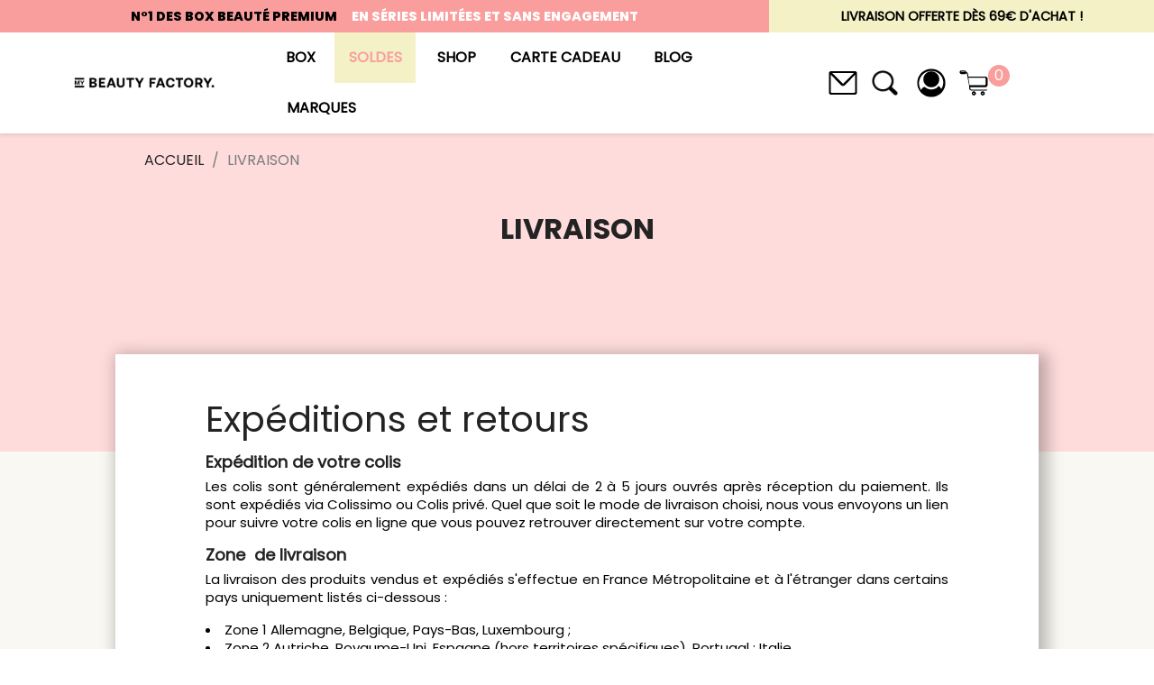

--- FILE ---
content_type: text/html; charset=utf-8
request_url: https://mybeautyfactory.fr/content/1-livraison
body_size: 15214
content:
<!doctype html>
<html lang="fr-FR">

  <head>
    
      
  <meta charset="utf-8">


  <meta http-equiv="x-ua-compatible" content="ie=edge">



  <title>Nos conditions de livraison - My Beauty Factory</title>
  
    
  
  <meta name="description" content="Nos conditions de livraison">
  <meta name="keywords" content="conditions, livraison, délais, expédition, colis">
      
      
  
  
    <script type="application/ld+json">
  {
    "@context": "https://schema.org",
    "@type": "Organization",
    "name" : "My Beauty Factory",
    "url" : "https://mybeautyfactory.fr/",
          "logo": {
        "@type": "ImageObject",
        "url":"https://mybeautyfactory.fr/img/logo-1693301671.jpg"
      }
      }
</script>

<script type="application/ld+json">
  {
    "@context": "https://schema.org",
    "@type": "WebPage",
    "isPartOf": {
      "@type": "WebSite",
      "url":  "https://mybeautyfactory.fr/",
      "name": "My Beauty Factory"
    },
    "name": "Nos conditions de livraison - My Beauty Factory",
    "url":  "https://mybeautyfactory.fr/content/1-livraison"
  }
</script>


  <script type="application/ld+json">
    {
      "@context": "https://schema.org",
      "@type": "BreadcrumbList",
      "itemListElement": [
                  {
            "@type": "ListItem",
            "position": 1,
            "name": "ACCUEIL",
            "item": "https://mybeautyfactory.fr/"
          },                  {
            "@type": "ListItem",
            "position": 2,
            "name": "Livraison",
            "item": "https://mybeautyfactory.fr/content/1-livraison"
          }              ]
    }
  </script>
  
  
  
  
  
    
  

  
    <meta property="og:title" content="Nos conditions de livraison - My Beauty Factory" />
    <meta property="og:description" content="Nos conditions de livraison" />
    <meta property="og:url" content="https://mybeautyfactory.fr/content/1-livraison" />
    <meta property="og:site_name" content="My Beauty Factory" />
    <meta property="og:type" content="website" />    



  <meta name="viewport" content="width=device-width, initial-scale=1">



  <link rel="icon" type="image/vnd.microsoft.icon" href="https://mybeautyfactory.fr/img/favicon.ico?1695883517">
  <link rel="shortcut icon" type="image/x-icon" href="https://mybeautyfactory.fr/img/favicon.ico?1695883517">



    <link rel="stylesheet" href="https://mybeautyfactory.fr/themes/child_classic/assets/cache/theme-0e2a1e533.css" type="text/css" media="all">




  

  <script type="text/javascript">
        var adtm_activeLink = {"id":1,"type":"cms"};
        var adtm_isToggleMode = false;
        var adtm_menuHamburgerSelector = "#menu-icon, .menu-icon";
        var adtm_stickyOnMobile = false;
        var blockwishlistController = "https:\/\/mybeautyfactory.fr\/module\/blockwishlist\/action";
        var prestashop = {"cart":{"products":[],"totals":{"total":{"type":"total","label":"Total","amount":0,"value":"0,00\u00a0\u20ac"},"total_including_tax":{"type":"total","label":"Total TTC","amount":0,"value":"0,00\u00a0\u20ac"},"total_excluding_tax":{"type":"total","label":"Total HT :","amount":0,"value":"0,00\u00a0\u20ac"}},"subtotals":{"products":{"type":"products","label":"Sous-total","amount":0,"value":"0,00\u00a0\u20ac"},"discounts":null,"shipping":{"type":"shipping","label":"Livraison","amount":0,"value":""},"tax":null},"products_count":0,"summary_string":"0 articles","vouchers":{"allowed":1,"added":[]},"discounts":[],"minimalPurchase":0,"minimalPurchaseRequired":""},"currency":{"id":1,"name":"Euro","iso_code":"EUR","iso_code_num":"978","sign":"\u20ac"},"customer":{"lastname":null,"firstname":null,"email":null,"birthday":null,"newsletter":null,"newsletter_date_add":null,"optin":null,"website":null,"company":null,"siret":null,"ape":null,"is_logged":false,"gender":{"type":null,"name":null},"addresses":[]},"language":{"name":"Fran\u00e7ais (French)","iso_code":"fr","locale":"fr-FR","language_code":"fr","is_rtl":"0","date_format_lite":"d\/m\/Y","date_format_full":"d\/m\/Y H:i:s","id":1},"page":{"title":"","canonical":null,"meta":{"title":"Nos conditions de livraison - My Beauty Factory","description":"Nos conditions de livraison","keywords":"conditions, livraison, d\u00e9lais, exp\u00e9dition, colis","robots":"index"},"page_name":"cms","body_classes":{"lang-fr":true,"lang-rtl":false,"country-FR":true,"currency-EUR":true,"layout-full-width":true,"page-cms":true,"tax-display-enabled":true,"cms-id-1":true},"admin_notifications":[]},"shop":{"name":"My Beauty Factory","logo":"https:\/\/mybeautyfactory.fr\/img\/logo-1693301671.jpg","stores_icon":"https:\/\/mybeautyfactory.fr\/img\/logo_stores.png","favicon":"https:\/\/mybeautyfactory.fr\/img\/favicon.ico"},"urls":{"base_url":"https:\/\/mybeautyfactory.fr\/","current_url":"https:\/\/mybeautyfactory.fr\/content\/1-livraison","shop_domain_url":"https:\/\/mybeautyfactory.fr","img_ps_url":"https:\/\/mybeautyfactory.fr\/img\/","img_cat_url":"https:\/\/mybeautyfactory.fr\/img\/c\/","img_lang_url":"https:\/\/mybeautyfactory.fr\/img\/l\/","img_prod_url":"https:\/\/mybeautyfactory.fr\/img\/p\/","img_manu_url":"https:\/\/mybeautyfactory.fr\/img\/m\/","img_sup_url":"https:\/\/mybeautyfactory.fr\/img\/su\/","img_ship_url":"https:\/\/mybeautyfactory.fr\/img\/s\/","img_store_url":"https:\/\/mybeautyfactory.fr\/img\/st\/","img_col_url":"https:\/\/mybeautyfactory.fr\/img\/co\/","img_url":"https:\/\/mybeautyfactory.fr\/themes\/child_classic\/assets\/img\/","css_url":"https:\/\/mybeautyfactory.fr\/themes\/child_classic\/assets\/css\/","js_url":"https:\/\/mybeautyfactory.fr\/themes\/child_classic\/assets\/js\/","pic_url":"https:\/\/mybeautyfactory.fr\/upload\/","pages":{"address":"https:\/\/mybeautyfactory.fr\/adresse","addresses":"https:\/\/mybeautyfactory.fr\/adresses","authentication":"https:\/\/mybeautyfactory.fr\/connexion","cart":"https:\/\/mybeautyfactory.fr\/panier","category":"https:\/\/mybeautyfactory.fr\/index.php?controller=category","cms":"https:\/\/mybeautyfactory.fr\/index.php?controller=cms","contact":"https:\/\/mybeautyfactory.fr\/nous-contacter","discount":"https:\/\/mybeautyfactory.fr\/reduction","guest_tracking":"https:\/\/mybeautyfactory.fr\/suivi-commande-invite","history":"https:\/\/mybeautyfactory.fr\/historique-commandes","identity":"https:\/\/mybeautyfactory.fr\/identite","index":"https:\/\/mybeautyfactory.fr\/","my_account":"https:\/\/mybeautyfactory.fr\/mon-compte","order_confirmation":"https:\/\/mybeautyfactory.fr\/confirmation-commande","order_detail":"https:\/\/mybeautyfactory.fr\/index.php?controller=order-detail","order_follow":"https:\/\/mybeautyfactory.fr\/suivi-commande","order":"https:\/\/mybeautyfactory.fr\/commande","order_return":"https:\/\/mybeautyfactory.fr\/index.php?controller=order-return","order_slip":"https:\/\/mybeautyfactory.fr\/avoirs","pagenotfound":"https:\/\/mybeautyfactory.fr\/page-introuvable","password":"https:\/\/mybeautyfactory.fr\/recuperation-mot-de-passe","pdf_invoice":"https:\/\/mybeautyfactory.fr\/index.php?controller=pdf-invoice","pdf_order_return":"https:\/\/mybeautyfactory.fr\/index.php?controller=pdf-order-return","pdf_order_slip":"https:\/\/mybeautyfactory.fr\/index.php?controller=pdf-order-slip","prices_drop":"https:\/\/mybeautyfactory.fr\/promotions","product":"https:\/\/mybeautyfactory.fr\/index.php?controller=product","search":"https:\/\/mybeautyfactory.fr\/recherche","sitemap":"https:\/\/mybeautyfactory.fr\/plan-site","stores":"https:\/\/mybeautyfactory.fr\/magasins","supplier":"https:\/\/mybeautyfactory.fr\/fournisseurs","register":"https:\/\/mybeautyfactory.fr\/connexion?create_account=1","order_login":"https:\/\/mybeautyfactory.fr\/commande?login=1"},"alternative_langs":[],"theme_assets":"\/themes\/child_classic\/assets\/","actions":{"logout":"https:\/\/mybeautyfactory.fr\/?mylogout="},"no_picture_image":{"bySize":{"small_default":{"url":"https:\/\/mybeautyfactory.fr\/img\/p\/fr-default-small_default.jpg","width":98,"height":98},"cart_default":{"url":"https:\/\/mybeautyfactory.fr\/img\/p\/fr-default-cart_default.jpg","width":125,"height":125},"home_default":{"url":"https:\/\/mybeautyfactory.fr\/img\/p\/fr-default-home_default.jpg","width":250,"height":250},"medium_default":{"url":"https:\/\/mybeautyfactory.fr\/img\/p\/fr-default-medium_default.jpg","width":452,"height":452},"large_default":{"url":"https:\/\/mybeautyfactory.fr\/img\/p\/fr-default-large_default.jpg","width":600,"height":600}},"small":{"url":"https:\/\/mybeautyfactory.fr\/img\/p\/fr-default-small_default.jpg","width":98,"height":98},"medium":{"url":"https:\/\/mybeautyfactory.fr\/img\/p\/fr-default-home_default.jpg","width":250,"height":250},"large":{"url":"https:\/\/mybeautyfactory.fr\/img\/p\/fr-default-large_default.jpg","width":600,"height":600},"legend":""}},"configuration":{"display_taxes_label":true,"display_prices_tax_incl":true,"is_catalog":false,"show_prices":true,"opt_in":{"partner":true},"quantity_discount":{"type":"discount","label":"Remise sur prix unitaire"},"voucher_enabled":1,"return_enabled":0},"field_required":[],"breadcrumb":{"links":[{"title":"ACCUEIL","url":"https:\/\/mybeautyfactory.fr\/"},{"title":"Livraison","url":"https:\/\/mybeautyfactory.fr\/content\/1-livraison"}],"count":2},"link":{"protocol_link":"https:\/\/","protocol_content":"https:\/\/"},"time":1769691932,"static_token":"241a1822c17761e37a3dba03301325d2","token":"18e4f22bde06b488dc9d7945d79e3a37","debug":false};
        var prestashopFacebookAjaxController = "https:\/\/mybeautyfactory.fr\/module\/ps_facebook\/Ajax";
        var productsAlreadyTagged = [];
        var psemailsubscription_subscription = "https:\/\/mybeautyfactory.fr\/module\/ps_emailsubscription\/subscription";
        var psr_icon_color = "#000000";
        var removeFromWishlistUrl = "https:\/\/mybeautyfactory.fr\/module\/blockwishlist\/action?action=deleteProductFromWishlist";
        var wishlistAddProductToCartUrl = "https:\/\/mybeautyfactory.fr\/module\/blockwishlist\/action?action=addProductToCart";
        var wishlistUrl = "https:\/\/mybeautyfactory.fr\/module\/blockwishlist\/view";
      </script>
  <script type="text/javascript">
  window.onload = (event) => {
    let flw_visit660005813 = encodeURIComponent(window.location.href); //URL d'arrivée
    let referer660005813 = document.referrer; //URL de provenance
    let affi660005813 = null; //ID du partenaire à l’origine de la visite =====> PAS d'INFO
    let effi660005813 = null; //ID de la communication à l’origine de la visite =====> PAS D'INFO
    let date660005813 = 20260129; //Date de la visite
    let prodid660005813 = null; //(dans certains cas) ID du Produit à l’origine de la visite
    let effi_param1660005813 = null; //(dans certains cas) ID du BAT à l'origine de la visite =====> PAS D'INFO
    let effi_pcid660005813 = null; //(dans certains cas) ID du contenu éditeur pour les opérations de content commerce =====> PAS D'INFO
    let effi_pcuid660005813 = null; //(dans certains cas) ID de l'URL de redirection du contenu éditeur pour les opérations de content commerce =====> PAS D'INFO

    let partnerURL= "https://partner.mybeautyfactory.fr/ct/an660005813.js";
    let addScript = document.createElement("script");
    addScript.type = "text/javascript";

    partnerURL += "?flw_visit660005813=" + flw_visit660005813;
    partnerURL += "&referer660005813=" + referer660005813;
    partnerURL += "&date660005813=" + date660005813;

    addScript.src = partnerURL;
    (document.getElementsByTagName("head")[0] || document.documentElement ).appendChild(addScript);
    let pageType = "cms";
    let partnerURLForPage = "https://partner.mybeautyfactory.fr/ct/pt660005813.js";
    let pixelURLForPage = "https://partner.mybeautyfactory.fr/servlet/effi.revenue";

    var consent_user = 1;
    if (Didomi.getUserConsentStatusForAll().purposes.enabled.length === 0) {
      consent_user = 0;
    }

          let newcustomer = 1;
    
    switch (pageType) {
          case "category":
                        break;
          case "product":
                        break;
          case "index":
                        break;
          case "module-thegiftcard-page":
            break;
          case "module-prestablog-blog": // home blog ET articles => page_chapter2 n'est pas renseigné sur la home
            break;
          case "contact":
            break;
          case "search":
                        break;
          case "authentication": //page login ET création compte => page_chapter1 differe
                        break;
          case "cms": // voir page_chapter1 pour differencier les pages
            break;
          case "my-account":
            break;
          case "identity": //page infos personnelles
            break;
          case "addresses":
            break;
          case "history": // historique des commandes
            break;
          case "order-slip": // remboursements
            break;
          case "discount": // bons de réduction
            break;
          case "module-blockwishlist-lists":
            break;
          case "module-ps_emailalerts-account": // mes alertes
            break;
          case "module-j2tloyalty-default": // points fidélité
            break;
          case "module-j2tloyalty-referral": // parrainage
            break;
          case "cart":
                        break;
          case "checkout": // tunnel d'achat
            break;
          case "order-confirmation":
                        break;
    }

  };
</script>
  <!-- Google tag (gtag.js) -->
<script async src="https://www.googletagmanager.com/gtag/js?id=AW-11388630848"></script>
<script>
  window.dataLayer = window.dataLayer || [];
  function gtag(){
    dataLayer.push(arguments);
  };
  gtag('js', new Date());
  gtag('config', 'AW-11388630848');
</script>

  <script type="text/javascript">
(window.gdprAppliesGlobally = !0),
    (function (e, t, n, a, i) {
      function o(e, n, a, o) {
          if ("function" == typeof a) {
              window[t] || (window[t] = []);
              var r = !1;
              i && (r = i(e, n, a)), r || window[t].push({ command: e, parameter: n, callback: a, version: o });
          }
      }
      function r(t) {
          if (window[e] && !0 === window[e].stub && t.data) {
              var i,
                  o = "string" == typeof t.data;
              try {
                  i = o ? JSON.parse(t.data) : t.data;
              } catch (e) {
                  return;
              }
              if (i[n]) {
                  var r = i[n];
                  window[e](
                      r.command,
                      r.parameter,
                      function (e, n) {
                          var i = {};
                          (i[a] = { returnValue: e, success: n, callId: r.callId }), t.source.postMessage(o ? JSON.stringify(i) : i, "*");
                      },
                      r.version
                  );
              }
          }
      }
      (o.stub = !0), "function" != typeof window[e] && ((window[e] = o), window.addEventListener ? window.addEventListener("message", r, !1) : window.attachEvent("onmessage", r));
  })("__tcfapi", "__tcfapiBuffer", "__tcfapiCall", "__tcfapiReturn"),
  (function e(t) {
      if (!window.frames[t])
          if (document.body && document.body.firstChild) {
              var n = document.body,
                  a = document.createElement("iframe");
              (a.style.display = "none"), (a.name = t), (a.title = t), n.insertBefore(a, n.firstChild);
          } else
              setTimeout(function () {
                  e(t);
              }, 5);
  })("__tcfapiLocator"),
  (function (e) {
      var t = document.createElement("script");
      (t.id = "spcloader"), (t.type = "text/javascript"), (t.async = !0), (t.src = "https://sdk.privacy-center.org/a5e06fe3-f415-475b-9377-da8964411bc3/loader.js?target=" + document.location.hostname), (t.charset = "utf-8");
      var n = document.getElementsByTagName("script")[0];
      n.parentNode.insertBefore(t, n);
  })();

</script>



  <!-- Facebook Pixel Code -->

<script>
    !function(f,b,e,v,n,t,s)
    {if(f.fbq)return;n=f.fbq=function(){n.callMethod? n.callMethod.apply(n,arguments):n.queue.push(arguments)};
    if(!f._fbq)f._fbq=n;n.push=n;n.loaded=!0;n.version='2.0';n.agent='plprestashop-download'; // n.agent to keep because of partnership
    n.queue=[];t=b.createElement(e);t.async=!0;
    t.src=v;s=b.getElementsByTagName(e)[0];
    s.parentNode.insertBefore(t,s)}(window, document,'script', 'https://connect.facebook.net/en_US/fbevents.js');

    // Allow third-party modules to disable Pixel
    fbq('consent', !!window.doNotConsentToPixel ? 'revoke' : 'grant');

            fbq('init', '233188343088574', {"ct":null,"country":null,"zp":null,"ph":null,"gender":null,"fn":null,"ln":null,"em":null,"bd":null,"st":null});
        
    fbq('track', 'PageView');
</script>

<noscript>
    <img height="1" width="1" style="display:none" src="https://www.facebook.com/tr?id=233188343088574&ev=PageView&noscript=1"/>
</noscript>

<!-- End Facebook Pixel Code -->

<!-- Set Facebook Pixel Product Export -->
  <!-- END OF Set Facebook Pixel Product Export -->
    
        <script>
            fbq(
                'track',
                'ViewCMS',
                {"content_name":"Livraison FR","content_category":"ACCUEIL > Livraison","content_type":"product"},
                {"eventID":"ViewCMS_1769691932_697b5b1c03a738.93010084"}
            );
        </script>
    




    
  </head>

  <body id="cms" class="lang-fr country-fr currency-eur layout-full-width page-cms tax-display-enabled cms-id-1">

    
      
    

    <main>
      
              

      <header id="header">
        
          
  <div class="header-banner">
        <div class="container-banner" style="background:#f4f1c6">
                    <div class="col-xs-12 col-md-7 col-lg-8 col-banner text-uppercase text-center side-left" style="background:#f99e9d;">
                <span>N°1 DES BOX BEAUTÉ PREMIUM</span>                <span class="banner-text-2-left">EN SÉRIES LIMITÉES ET SANS ENGAGEMENT</span>
            </div>
                            <div class="col-xs-12 col-md-5 col-lg-4 col-banner text-center side-right" style="background:#f4f1c6">
                <span>LIVRAISON OFFERTE DÈS 69€ D&#039;ACHAT !</span>
            </div>
            </div>

  </div>



  <nav class="header-nav">
    <div class="container">
      <div class="row">
        <div class="hidden-sm-down">
                    <div class="col-md-7 right-nav">
              
          </div>
        </div>
        <div class="hidden-md-up text-sm-center mobile">
          <div class="float-xs-left" id="menu-icon">
            <i class="material-icons d-inline">&#xE5D2;</i>
          </div>
          <div class="float-xs-right" id="_mobile_cart"></div>
          <div class="float-xs-right" id="_mobile_user_info"></div>
          <div class="top-logo" id="_mobile_logo"></div>
          <div class="clearfix"></div>
        </div>
      </div>
    </div>
  </nav>



  <div id="menu-principal" class="header-top">
    <div class="container">
       <div class="row">
        <div class="col-md-2 hidden-sm-down" id="_desktop_logo">
                                    
  <a href="https://mybeautyfactory.fr/">
    <img
      class="logo img-fluid"
      src="https://mybeautyfactory.fr/img/logo-1693301671.jpg"
      alt="My Beauty Factory"
      width="200"
      height="40">
  </a>

                              </div>
        <div class="header-top-right col-md-10 col-sm-12 position-static">
          <div class="col-md-7 col-xs-12">
            <!-- MODULE PM_AdvancedTopMenu || Presta-Module.com -->
<div id="_desktop_top_menu" class="adtm_menu_container container">
	<div id="adtm_menu" data-open-method="1" class="" data-active-id="17" data-active-type="category">
		<div id="adtm_menu_inner" class="clearfix advtm_open_on_hover">
			<ul id="menu">
								<li class="li-niveau1 advtm_menu_toggle">
					<a class="a-niveau1 adtm_toggle_menu_button"><span class="advtm_menu_span adtm_toggle_menu_button_text">Menu</span></a>
				</li>
																		
																																																								<li class="li-niveau1 advtm_menu_4 sub">
						<a
    href="https://mybeautyfactory.fr/5-box"
    title="BOX"
        class="  a-niveau1"
     data-type="category"     data-id="5">

    <span class="advtm_menu_span advtm_menu_span_4">
BOX
    </span>

</a>
											<div class="adtm_sub">
													<table class="columnWrapTable">
							<tr>
																							
																<td class="adtm_column_wrap_td advtm_column_wrap_td_2">
									<div class="adtm_column_wrap advtm_column_wrap_2">
																			<div class="adtm_column_wrap_sizer">&nbsp;</div>
																																																												<div class="adtm_column adtm_column_8">
																																		<span class="column_wrap_title">
												<span
    data-href="aHR0cHM6Ly9teWJlYXV0eWZhY3RvcnkuZnIvNi1ub3V2ZWF1dGVz"
    title="NOUVEAUTÉS"
        class="  "
     data-type="category"     data-id="6">

NOUVEAUTÉS

</span>
											</span>
																																																									</div>
																																																																																	<div class="adtm_column adtm_column_9">
																																		<span class="column_wrap_title">
												<span
    data-href="aHR0cHM6Ly9teWJlYXV0eWZhY3RvcnkuZnIvNy1ib3gtZHUtbW9tZW50"
    title="BOX DU MOMENT"
        class="  "
     data-type="category"     data-id="7">

BOX DU MOMENT

</span>
											</span>
																																																									</div>
																																																																																	<div class="adtm_column adtm_column_6">
																																		<span class="column_wrap_title">
												<span
    data-href="aHR0cHM6Ly9teWJlYXV0eWZhY3RvcnkuZnIvOS1ib3gtcHJlY2VkZW50ZXM="
    title="BOX PRÉCÉDENTES"
        class="  "
     data-type="category"     data-id="9">

BOX PRÉCÉDENTES

</span>
											</span>
																																																									</div>
																																																</div>
								</td>
																															
																<td class="adtm_column_wrap_td advtm_column_wrap_td_3">
									<div class="adtm_column_wrap advtm_column_wrap_3">
																			<div class="adtm_column_wrap_sizer">&nbsp;</div>
																																																												<div class="adtm_column adtm_column_4">
																																		<span class="column_wrap_title">
												<span
    data-href="aHR0cHM6Ly9teWJlYXV0eWZhY3RvcnkuZnIvYm94LzExODQtYm94LXByaXgtZXhjZWxsZW5jZS1kZS1sYS1iZWF1dGUtMTAzMjI1Lmh0bWw="
    title=""
     target="_self"    class="  "
        >

<img src="//mybeautyfactory.fr/modules/pm_advancedtopmenu/column_icons/4-fr.png"alt=""title="" width="200" height="140"class="adtm_menu_icon img-responsive img-fluid"loading="lazy"/>

</span>
											</span>
																																																									</div>
																																																</div>
								</td>
																															
																<td class="adtm_column_wrap_td advtm_column_wrap_td_4">
									<div class="adtm_column_wrap advtm_column_wrap_4">
																			<div class="adtm_column_wrap_sizer">&nbsp;</div>
																																																												<div class="adtm_column adtm_column_5">
																																		<span class="column_wrap_title">
												<span
    data-href="aHR0cHM6Ly9teWJlYXV0eWZhY3RvcnkuZnIvY2FydGVzLWNhZGVhdXg="
    title=""
        class="  "
        >

<img src="//mybeautyfactory.fr/modules/pm_advancedtopmenu/column_icons/5-fr.png"alt=""title="" width="200" height="140"class="adtm_menu_icon img-responsive img-fluid"loading="lazy"/>

</span>
											</span>
																																																									</div>
																																																</div>
								</td>
																															
																<td class="adtm_column_wrap_td advtm_column_wrap_td_5">
									<div class="adtm_column_wrap advtm_column_wrap_5">
																			<div class="adtm_column_wrap_sizer">&nbsp;</div>
																											</div>
								</td>
																						</tr>
						</table>
												</div>
										</li>
																			
																																	<li class="li-niveau1 advtm_menu_10 menuHaveNoMobileSubMenu">
						<a
    href="https://mybeautyfactory.fr/17-soldes"
    title="SOLDES"
        class="  a-niveau1"
     data-type="category"     data-id="17">

    <span class="advtm_menu_span advtm_menu_span_10">
SOLDES
    </span>

</a>
										</li>
																			
																																	<li class="li-niveau1 advtm_menu_5 menuHaveNoMobileSubMenu">
						<a
    href="https://mybeautyfactory.fr/8-shop"
    title="SHOP"
        class="  a-niveau1"
     data-type="category"     data-id="8">

    <span class="advtm_menu_span advtm_menu_span_5">
SHOP
    </span>

</a>
										</li>
																			
																																	<li class="li-niveau1 advtm_menu_3 menuHaveNoMobileSubMenu">
						<a
    href="/cartes-cadeaux"
    title="Carte cadeau"
        class="  a-niveau1"
        >

    <span class="advtm_menu_span advtm_menu_span_3">
Carte cadeau
    </span>

</a>
										</li>
																			
																																	<li class="li-niveau1 advtm_menu_1 menuHaveNoMobileSubMenu">
						<a
    href="/blog"
    title="BLOG"
        class="  a-niveau1"
        >

    <span class="advtm_menu_span advtm_menu_span_1">
BLOG
    </span>

</a>
										</li>
																			
																																	<li class="li-niveau1 advtm_menu_14 menuHaveNoMobileSubMenu">
						<a
    href="https://mybeautyfactory.fr/marques"
    title="Marques"
        class="  a-niveau1"
     data-type="custom"     data-id="manufacturer">

    <span class="advtm_menu_span advtm_menu_span_14">
Marques
    </span>

</a>
										</li>
												</ul>
		</div>
	</div>
</div>
<!-- /MODULE PM_AdvancedTopMenu || Presta-Module.com -->

          </div>
          <div class="col-md-5 col-xs-12 nav-right">
            <div id="_desktop_contact_link">
  <div id="contact-link">
      <a href="https://mybeautyfactory.fr/nous-contacter">
        <img src="/themes/child_classic/modules/ps_contactinfo/envelope.png"/>
      </a>
  </div>
</div>
<div id="search_widget" class="search-widgets" data-search-controller-url="//mybeautyfactory.fr/recherche">
  <form method="get" action="//mybeautyfactory.fr/recherche">
    <input type="hidden" name="controller" value="search">
    <img class="material-icons search" src="/themes/child_classic/modules/ps_searchbar/search.png"/>
    <input type="text" name="s" value="" placeholder="Rechercher un produit, une marque" aria-label="Rechercher">
    <i class="material-icons clear" aria-hidden="true">clear</i>
  </form>
</div>
<div id="_desktop_user_info">
  <div class="user-info">
          <a
        href="https://mybeautyfactory.fr/mon-compte"
        title="Identifiez-vous"
        rel="nofollow"
        title="Connexion"
      >
        <img src="/themes/child_classic/modules/ps_customersignin/user.png"/>
      </a>
      </div>
</div>
<div id="_desktop_cart">
  <div class="blockcart cart-preview inactive" data-refresh-url="//mybeautyfactory.fr/module/ps_shoppingcart/ajax">
    <div class="header">
            <img src="/themes/child_classic/modules/ps_shoppingcart/cart.png"/>
        <span class="cart-products-count">0</span>
          </div>
  </div>
</div>

          </div>
        </div>
      </div>
      <div id="mobile_top_menu_wrapper" class="row hidden-md-up" style="display:none;">
        <div class="js-top-menu mobile" id="_mobile_top_menu"></div>
        <div class="js-top-menu-bottom">
          <div id="_mobile_currency_selector"></div>
          <div id="_mobile_language_selector"></div>
          <div id="_mobile_contact_link"></div>
        </div>
      </div>
    </div>
  </div>
  

        
      </header>

      <section id="wrapper">
        
          
<aside id="notifications">
  <div class="container">
    
    
    
      </div>
</aside>
        

        
        <div class="container">
          
            <nav data-depth="2" class="breadcrumb hidden-sm-down">
  <ol>
    
              
          <li>
                          <a href="https://mybeautyfactory.fr/"><span>ACCUEIL</span></a>
                      </li>
        
              
          <li>
                          <span>Livraison</span>
                      </li>
        
          
  </ol>
</nav>
          

          

          
  <div id="content-wrapper" class="js-content-wrapper">
    
    

  <section id="main">

    
      
        <header class="page-header">
          <h1>
  Livraison
</h1>
        </header>
      
    

    
  <section id="content" class="page-content page-cms page-cms-1">

    
      <div class="tab-content row">
<h2 class="text-left">Expéditions et retours</h2>
<p></p>
<h3 class="text-left">Expédition de votre colis</h3>
<p class="text-justify"><span class="ui-provider a b c d e f g h i j k l m n o p q r s t u v w x y z ab ac ae af ag ah ai aj ak" dir="ltr">Les colis sont généralement expédiés dans un délai de 2 à 5 jours ouvrés après réception du paiement. Ils sont expédiés via Colissimo ou Colis privé. Quel que soit le mode de livraison choisi, nous vous envoyons un lien pour suivre votre colis en ligne que vous pouvez retrouver directement sur votre compte.</span></p>
<h3 class="text-left">Zone  de livraison </h3>
<p>La livraison des produits vendus et expédiés s'effectue en France Métropolitaine et à l'étranger dans certains pays uniquement listés ci-dessous :</p>
<ul style="list-style-type: disc;">
<li>Zone 1 Allemagne, Belgique, Pays-Bas, Luxembourg ;</li>
<li>Zone 2 Autriche, Royaume-Uni, Espagne (hors territoires spécifiques), Portugal ; Italie</li>
<li>Zone 3 Estonie, Hongrie, Lettonie, Lituanie, République Tchèque, Slovaquie, Slovénie, Suisse ;</li>
<li>Zone 4 Territoires spécifiques de l'Espagne (Baléares, Canaries, Ceuta, Melilla).</li>
</ul>
<p class="text-justify">Les frais d'expédition incluent les frais de préparation et d'emballage ainsi que les frais de port. Les frais de préparation sont fixes, tandis que les frais de transport varient selon le poids total du colis. Nous vous recommandons de regrouper tous vos articles dans une seule commande. Nous ne pouvons regrouper deux commandes placées séparément et des frais d'expédition s'appliquent à chacune d'entre elles. Votre colis est expédié à vos propres risques, mais une attention particulière est portée aux objets fragiles.</p>
<p class="text-justify">Les dimensions des boîtes sont appropriées et vos articles sont correctement protégés.</p>
</div>
    

    
      
    

    
      
    

  </section>


    
      <footer class="page-footer">
        
          <!-- Footer content -->
        
      </footer>
    

  </section>


    
  </div>


          
        </div>
        
      </section>

      <footer id="footer" class="js-footer">
        
          <div class="container">
    <div class="row">
        
            <div class="block_newsletter col-lg-8 col-md-12 col-sm-12" id="blockEmailSubscription_displayFooterBefore">
  <div class="row">
    <p id="block-newsletter-label" class="text-center col-xs-12">INSCRIPTION NEWSLETTER</p>
    <div class="col-xs-12">
      <form action="https://mybeautyfactory.fr/content/1-livraison#blockEmailSubscription_displayFooterBefore" method="post">
        <div class="row">
          <div class="col-xs-12">
            <input
              class="btn btn-primary float-xs-right hidden-xs-down"
              name="submitNewsletter"
              type="submit"
              value="S'inscrire"
            >
            <input
              class="btn btn-primary float-xs-right hidden-sm-up"
              name="submitNewsletter"
              type="submit"
              value="ok"
            >
            <div class="input-wrapper">
              <input
                name="email"
                type="email"
                value=""
                placeholder="Recevoir nos offres en avant-première"
                aria-labelledby="block-newsletter-label"
                required
              >
            </div>
            <input type="hidden" name="blockHookName" value="displayFooterBefore" />
            <input type="hidden" name="action" value="0">
            <div class="clearfix"></div>
          </div>
          <div class="col-xs-12">
                                          
                              
    <div class="gdpr_consent gdpr_module_22">
        <span class="custom-checkbox">
            <label class="psgdpr_consent_message">
                <input id="psgdpr_consent_checkbox_22" name="psgdpr_consent_checkbox" type="checkbox" value="1" class="psgdpr_consent_checkboxes_22">
                <span><i class="material-icons rtl-no-flip checkbox-checked psgdpr_consent_icon"></i></span>
                <span>Je déclare être âgé(e) de 16 ans ou plus, et accepte de recevoir des newsletters de My Beauty Factory et du Groupe Marie-Claire.<br /><br /><em>Les informations collectées sont destinées au Groupe Marie Claire afin de pouvoir vous communiquer des newsletters et des offres commerciales. <br /></em><em>Vous pouvez vous désinscrire à tout moment en cliquant sur le lien prévu à cet effet, et présent dans chaque communication par mail.<br /></em><em>Pour en savoir plus sur la manière dont nous traitons vos données personnelles et sur vos droits, consultez notre <a href="/content/9-politique-de-confidentialite" target="_blank" rel="noopener">politique de confidentialité.</a></em></span>            </label>
        </span>
    </div>


<script type="text/javascript">
    var psgdpr_front_controller = "https://mybeautyfactory.fr/module/psgdpr/FrontAjaxGdpr";
    psgdpr_front_controller = psgdpr_front_controller.replace(/\amp;/g,'');
    var psgdpr_id_customer = "0";
    var psgdpr_customer_token = "da39a3ee5e6b4b0d3255bfef95601890afd80709";
    var psgdpr_id_guest = "0";
    var psgdpr_guest_token = "e27c37fe9c3dc6e5939174d141742ea4b928e449";

    document.addEventListener('DOMContentLoaded', function() {
        let psgdpr_id_module = "22";
        let parentForm = $('.gdpr_module_' + psgdpr_id_module).closest('form');

        let toggleFormActive = function() {
            let parentForm = $('.gdpr_module_' + psgdpr_id_module).closest('form');
            let checkbox = $('#psgdpr_consent_checkbox_' + psgdpr_id_module);
            let element = $('.gdpr_module_' + psgdpr_id_module);
            let iLoopLimit = 0;

            // by default forms submit will be disabled, only will enable if agreement checkbox is checked
            if (element.prop('checked') != true) {
                element.closest('form').find('[type="submit"]').attr('disabled', 'disabled');
            }
            $(document).on("change" ,'.psgdpr_consent_checkboxes_' + psgdpr_id_module, function() {
                if ($(this).prop('checked') == true) {
                    $(this).closest('form').find('[type="submit"]').removeAttr('disabled');
                } else {
                    $(this).closest('form').find('[type="submit"]').attr('disabled', 'disabled');
                }

            });
        }

        // Triggered on page loading
        toggleFormActive();

        $(document).on('submit', parentForm, function(event) {
            $.ajax({
                type: 'POST',
                url: psgdpr_front_controller,
                data: {
                    ajax: true,
                    action: 'AddLog',
                    id_customer: psgdpr_id_customer,
                    customer_token: psgdpr_customer_token,
                    id_guest: psgdpr_id_guest,
                    guest_token: psgdpr_guest_token,
                    id_module: psgdpr_id_module,
                },
                error: function (err) {
                    console.log(err);
                }
            });
        });
    });
</script>


                        </div>
        </div>
      </form>
    </div>
  </div>
</div>
<div id="custom-text">
  <div class="container-img">
<div class="col-xs-12 col-md-6 n-p container-carte-cadeau">
<p class="n-p n-m"><a href="https://mybeautyfactory.fr/cartes-cadeaux"><img src="https://mybeautyfactory.fr/img/cms/bon-offrir.jpg" width="960" height="440" /></a></p>
</div>
<div class="col-xs-12 col-md-6 n-p container-marques"><a href="https://mybeautyfactory.fr/box/1092-box-avantages-apothicaire-111025.html"><img src="https://mybeautyfactory.fr/img/cms/VISUELS LE DERNIER ARRIVÉ_1.png" width="960" height="440" /></a></div>
<div class="col-xs-12 col-md-12 n-p container-blog not_mobile">
<p class="n-p n-m"><a href="https://mybeautyfactory.fr/blog"><img src="https://mybeautyfactory.fr/img/cms/img_block_text_home/MBFy-bloc-perso-blog-1920x500.jpg" alt="" width="1920" height="500" /></a></p>
</div>
</div>
<div class="col-md-12 n-p container-blog mobile_version">
<p class="n-p n-m"><a href="https://mybeautyfactory.fr/blog"><img src="https://mybeautyfactory.fr/img/cms/img_block_text_home/my-beauty-factory-bloc-conseils-blog-home2.jpg" alt="" width="960" height="440" /></a></p>
</div>
</div>
<div class="blockreassurance col-sm-12">
                <div class="row">
                                                                    <div class="col-md-3 offset-md-0 col-sm-6 offset-sm-0 col-xs-12"
            >
            <div class="block-icon">
                                                          <img class="svg" src="/modules/blockreassurance/views/img/img_perso/SOTRENDOO_PAIMENT_SECURISE.svg">
                                                </div>
            <div class="block-title" style="color:#000000">PAIEMENTS SÉCURISÉS</div>
            <p style="color:#000000;"></p>
        </div>
                                                                          <div class="col-md-3 offset-md-0 col-sm-6 offset-sm-0 col-xs-12"
            >
            <div class="block-icon">
                                                          <img class="svg" src="/modules/blockreassurance/views/img/img_perso/SOTRENDOO_LIVRAISON_GRATUITE_dès45eurosd&#039;achats.svg">
                                                </div>
            <div class="block-title" style="color:#000000">LIVRAISON GRATUITE Dès 69 euros d’achat</div>
            <p style="color:#000000;"></p>
        </div>
                                                                          <div class="col-md-3 offset-md-0 col-sm-6 offset-sm-0 col-xs-12"
            >
            <div class="block-icon">
                                                          <img class="svg" src="/modules/blockreassurance/views/img/img_perso/SOTRENDOO_PRODUITS_FULL_SIZE.svg">
                                                </div>
            <div class="block-title" style="color:#000000">PRODUITS  FULL SIZE</div>
            <p style="color:#000000;"></p>
        </div>
                                                                          <div class="col-md-3 offset-md-0 col-sm-6 offset-sm-0 col-xs-12"
            >
            <div class="block-icon">
                                                          <img class="svg" src="/modules/blockreassurance/views/img/img_perso/SOTRENDOO_POINTS_DE_FIDELITE_ACHQUECOMMANDE.svg">
                                                </div>
            <div class="block-title" style="color:#000000">POINTS DE FIDÉLITÉ         à chaque commande</div>
            <p style="color:#000000;"></p>
        </div>
      </div><div class="row">        </div>
</div>

        
    </div>
</div>
<div class="footer-container">
    <div class="container">
        <div class="row">
            
            
  <div class="block-social col-lg-2 col-md-12 col-sm-12">
    <ul>
              <li class="facebook"><a href="https://www.facebook.com/mybeautyfactory.officiel/" target="_blank" rel="noopener noreferrer">Facebook</a></li>
              <li class="twitter"><a href="https://twitter.com/sotrendoo" target="_blank" rel="noopener noreferrer">Twitter</a></li>
              <li class="pinterest"><a href="https://www.pinterest.fr/Sotrendoo/" target="_blank" rel="noopener noreferrer">Pinterest</a></li>
              <li class="instagram"><a href="https://www.instagram.com/mybeautyfactory.officiel/" target="_blank" rel="noopener noreferrer">Instagram</a></li>
          </ul>
  </div>

<div class="col-md-6 links">
  <div class="row">
      <div class="col-md-6 wrapper">
      <p class="h3 hidden-sm-down">My Beauty Factory</p>
      <div class="title clearfix hidden-md-up" data-target="#footer_sub_menu_1" data-toggle="collapse">
        <span class="h3">My Beauty Factory</span>
        <span class="float-xs-right">
          <span class="navbar-toggler collapse-icons">
            <i class="material-icons add">&#xE313;</i>
            <i class="material-icons remove">&#xE316;</i>
          </span>
        </span>
      </div>
      <ul id="footer_sub_menu_1" class="collapse">
                  <li>
            <a
                id="link-custom-page-inscription-a-la-newsletter-1"
                class="custom-page-link"
                href="https://mybeautyfactory.fr/#blockEmailSubscription_displayFooterBefore"
                title=""
                            >
              Inscription à la newsletter
            </a>
          </li>
                  <li>
            <a
                id="link-custom-page-questions-frequentes-1"
                class="custom-page-link"
                href="https://mybeautyfactory.fr/content/6-aide"
                title=""
                            >
              Questions fréquentes
            </a>
          </li>
                  <li>
            <a
                id="link-custom-page-livraison-1"
                class="custom-page-link"
                href="https://mybeautyfactory.fr/content/1-livraison"
                title=""
                            >
              Livraison
            </a>
          </li>
                  <li>
            <a
                id="link-custom-page-nous-contacter-1"
                class="custom-page-link"
                href="https://mybeautyfactory.fr/nous-contacter"
                title=""
                            >
              Nous contacter
            </a>
          </li>
                  <li>
            <a
                id="link-custom-page-qui-sommes-nous--1"
                class="custom-page-link"
                href="https://mybeautyfactory.fr/#who-we-are"
                title=""
                            >
              Qui sommes-nous ?
            </a>
          </li>
              </ul>
    </div>
      <div class="col-md-6 wrapper">
      <p class="h3 hidden-sm-down">Informations légales</p>
      <div class="title clearfix hidden-md-up" data-target="#footer_sub_menu_2" data-toggle="collapse">
        <span class="h3">Informations légales</span>
        <span class="float-xs-right">
          <span class="navbar-toggler collapse-icons">
            <i class="material-icons add">&#xE313;</i>
            <i class="material-icons remove">&#xE316;</i>
          </span>
        </span>
      </div>
      <ul id="footer_sub_menu_2" class="collapse">
                  <li>
            <a
                id="link-custom-page-mentions-legales-2"
                class="custom-page-link"
                href="https://mybeautyfactory.fr/content/2-mentions-legales"
                title=""
                            >
              Mentions légales
            </a>
          </li>
                  <li>
            <a
                id="link-custom-page-cgv-2"
                class="custom-page-link"
                href="https://mybeautyfactory.fr/content/7-conditions-generales-de-ventes"
                title=""
                            >
              CGV
            </a>
          </li>
                  <li>
            <a
                id="link-custom-page-cgu-2"
                class="custom-page-link"
                href="https://mybeautyfactory.fr/content/3-conditions-utilisation"
                title=""
                            >
              CGU
            </a>
          </li>
                  <li>
            <a
                id="link-custom-page-politique-de-confidentialite-2"
                class="custom-page-link"
                href="https://mybeautyfactory.fr/content/9-politique-de-confidentialite"
                title=""
                            >
              Politique de confidentialité
            </a>
          </li>
                  <li>
            <a
                id="link-custom-page-cookies-2"
                class="custom-page-link"
                href="https://mybeautyfactory.fr/content/10-charte-de-gestion-des-cookies"
                title=""
                            >
              Cookies
            </a>
          </li>
              </ul>
    </div>
    </div>
</div>

<div class="block-contact col-md-3 links wrapper">
  <div class="title clearfix hidden-md-up" data-target="#contact-infos" data-toggle="collapse">
    <span class="h3">Informations</span>
    <span class="float-xs-right">
      <span class="navbar-toggler collapse-icons">
        <i class="material-icons add">keyboard_arrow_down</i>
        <i class="material-icons remove">keyboard_arrow_up</i>
      </span>
    </span>
  </div>

  <p class="h4 text-uppercase block-contact-title hidden-sm-down">Informations</p>
  <div id="contact-infos" class="collapse">
    My Beauty Factory<br />France
                  <br>
        Envoyez-nous un e-mail :
        <script type="text/javascript">document.write(unescape('%3c%61%20%68%72%65%66%3d%22%6d%61%69%6c%74%6f%3a%73%65%72%76%69%63%65%63%6c%69%65%6e%74%40%6d%79%62%65%61%75%74%79%66%61%63%74%6f%72%79%2e%66%72%22%20%3e%73%65%72%76%69%63%65%63%6c%69%65%6e%74%40%6d%79%62%65%61%75%74%79%66%61%63%74%6f%72%79%2e%66%72%3c%2f%61%3e'))</script>
      </div>
</div>
  <div
  class="wishlist-add-to"
  data-url="https://mybeautyfactory.fr/module/blockwishlist/action?action=getAllWishlist"
>
  <div
    class="wishlist-modal modal fade"
    
      :class="{show: !isHidden}"
    
    tabindex="-1"
    role="dialog"
    aria-modal="true"
  >
    <div class="modal-dialog modal-dialog-centered" role="document">
      <div class="modal-content">
        <div class="modal-header">
          <h5 class="modal-title">
            Ajouter à ma liste d'envies
          </h5>
          <button
            type="button"
            class="close"
            @click="toggleModal"
            data-dismiss="modal"
            aria-label="Close"
          >
            <span aria-hidden="true">×</span>
          </button>
        </div>

        <div class="modal-body">
          <choose-list
            @hide="toggleModal"
            :product-id="productId"
            :product-attribute-id="productAttributeId"
            :quantity="quantity"
            url="https://mybeautyfactory.fr/module/blockwishlist/action?action=getAllWishlist"
            add-url="https://mybeautyfactory.fr/module/blockwishlist/action?action=addProductToWishlist"
            empty-text="Aucune liste trouvée."
          ></choose-list>
        </div>

        <div class="modal-footer">
          <a @click="openNewWishlistModal" class="wishlist-add-to-new text-primary">
            <i class="material-icons">add_circle_outline</i> Créer une nouvelle liste
          </a>
        </div>
      </div>
    </div>
  </div>

  <div 
    class="modal-backdrop fade"
    
      :class="{in: !isHidden}"
    
  >
  </div>
</div>


  <div
  class="wishlist-delete"
      data-delete-list-url="https://mybeautyfactory.fr/module/blockwishlist/action?action=deleteWishlist"
        data-delete-product-url="https://mybeautyfactory.fr/module/blockwishlist/action?action=deleteProductFromWishlist"
    data-title="Retirer le produit de la liste d'envies "
  data-title-list="Supprimer la liste d'envies"
  data-placeholder='Le produit sera retiré de "%nameofthewishlist%".'
  data-cancel-text="Annuler"
  data-delete-text="Retirer"
  data-delete-text-list="Supprimer"
>
  <div
    class="wishlist-modal modal fade"
    
      :class="{show: !isHidden}"
    
    tabindex="-1"
    role="dialog"
    aria-modal="true"
  >
    <div class="modal-dialog modal-dialog-centered" role="document">
      <div class="modal-content">
        <div class="modal-header">
          <h5 class="modal-title">((modalTitle))</h5>
          <button
            type="button"
            class="close"
            @click="toggleModal"
            data-dismiss="modal"
            aria-label="Close"
          >
            <span aria-hidden="true">×</span>
          </button>
        </div>
        <div class="modal-body" v-if="productId">
          <p class="modal-text">((confirmMessage))</p> 
        </div>
        <div class="modal-footer">
          <button
            type="button"
            class="modal-cancel btn btn-secondary"
            data-dismiss="modal"
            @click="toggleModal"
          >
            ((cancelText))
          </button>

          <button
            type="button"
            class="btn btn-primary"
            @click="deleteWishlist"
          >
            ((modalDeleteText))
          </button>
        </div>
      </div>
    </div>
  </div>

  <div 
    class="modal-backdrop fade"
    
      :class="{in: !isHidden}"
    
  >
  </div>
</div>

  <div
  class="wishlist-create"
  data-url="https://mybeautyfactory.fr/module/blockwishlist/action?action=createNewWishlist"
  data-title="Créer une liste d'envies"
  data-label="Nom de la liste d'envies"
  data-placeholder="Ajouter un nom"
  data-cancel-text="Annuler"
  data-create-text="Créer une liste d'envies"
  data-length-text="Le titre de la liste est trop court"
>
  <div
    class="wishlist-modal modal fade"
    
      :class="{show: !isHidden}"
    
    tabindex="-1"
    role="dialog"
    aria-modal="true"
  >
    <div class="modal-dialog modal-dialog-centered" role="document">
      <div class="modal-content">
        <div class="modal-header">
          <h5 class="modal-title">((title))</h5>
          <button
            type="button"
            class="close"
            @click="toggleModal"
            data-dismiss="modal"
            aria-label="Close"
          >
            <span aria-hidden="true">×</span>
          </button>
        </div>
        <div class="modal-body">
          <div class="form-group form-group-lg">
            <label class="form-control-label" for="input2">((label))</label>
            <input
              type="text"
              class="form-control form-control-lg"
              v-model="value"
              id="input2"
              :placeholder="placeholder"
            />
          </div>
        </div>
        <div class="modal-footer">
          <button
            type="button"
            class="modal-cancel btn btn-secondary"
            data-dismiss="modal"
            @click="toggleModal"
          >
            ((cancelText))
          </button>

          <button
            type="button"
            class="btn btn-primary"
            @click="createWishlist"
          >
            ((createText))
          </button>
        </div>
      </div>
    </div>
  </div>

  <div 
    class="modal-backdrop fade"
    
      :class="{in: !isHidden}"
    
  >
  </div>
</div>

  <div
  class="wishlist-login"
  data-login-text="Connexion"
  data-cancel-text="Annuler"
>
  <div
    class="wishlist-modal modal fade"
    
      :class="{show: !isHidden}"
    
    tabindex="-1"
    role="dialog"
    aria-modal="true"
  >
    <div class="modal-dialog modal-dialog-centered" role="document">
      <div class="modal-content">
        <div class="modal-header">
          <h5 class="modal-title">Connexion</h5>
          <button
            type="button"
            class="close"
            @click="toggleModal"
            data-dismiss="modal"
            aria-label="Close"
          >
            <span aria-hidden="true">×</span>
          </button>
        </div>
        <div class="modal-body">
          <p class="modal-text">Vous devez être connecté pour ajouter des produits à votre liste d'envies.</p>
        </div>
        <div class="modal-footer">
          <button
            type="button"
            class="modal-cancel btn btn-secondary"
            data-dismiss="modal"
            @click="toggleModal"
          >
            ((cancelText))
          </button>

          <a
            type="button"
            class="btn btn-primary"
            :href="prestashop.urls.pages.authentication"
          >
            ((loginText))
          </a>
        </div>
      </div>
    </div>
  </div>

  <div
    class="modal-backdrop fade"
    
      :class="{in: !isHidden}"
    
  >
  </div>
</div>

  <div
    class="wishlist-toast"
    data-rename-wishlist-text="Nom de la liste d'envies modifié !"
    data-added-wishlist-text="Produit ajouté à la liste d'envies !"
    data-create-wishlist-text="Liste d'envies créée !"
    data-delete-wishlist-text="Liste d'envies supprimée !"
    data-copy-text="Lien de partage copié !"
    data-delete-product-text="Produit supprimé !"
  ></div>
<a href="#" style="right:0px; bottom:95px; opacity:0.35; background: url('https://mybeautyfactory.fr/modules/scrolltop/views/img/icon_top.png') no-repeat;" class="btn_scrollup">scroll</a>
            
        </div>
        <div class="row">
            
            
            
        </div>
    </div>
</div>
        
      </footer>

    </main>

    
        <script type="text/javascript" src="https://mybeautyfactory.fr/themes/child_classic/assets/cache/bottom-0b379d532.js" ></script>


       
      <!--<script type="text/javascript" src="https://tag.aticdn.net/js-sdk/piano-analytics-6.10.0.js"></script>-->
      <script type="text/javascript" src="https://tag.aticdn.net/632878/smarttag.js"></script>

<script>
  var tag;
  let panierShown = false;
  let total;
  let port;
  let price;

  document.addEventListener("DOMContentLoaded", function() {
    if(typeof(ATInternet) != "undefined"){
      tag = new ATInternet.Tracker.Tag();

      
        //le contexte général
        pageContext = {
          "page": "Nos conditions de livraison - My Beauty Factory",
          "pageType": "cms",
                      "page_chapter1": "Livraison",
                                        };

        tag.events.send('page.display',pageContext);

        switch (pageContext.pageType) {
          case "category":
            break;
          case "product":
                      case "index":
            break;
          case "module-thegiftcard-page":
            break;
          case "module-prestablog-blog": // home blog ET articles => page_chapter2 n'est pas renseigné sur la home
            break;
          case "contact":
            break;
          case "search":
            break;
          case "authentication": //page login ET création compte => page_chapter1 differe
            break;
          case "cms": // voir page_chapter1 pour differencier les pages
            break;
          case "my-account":
            break;
          case "identity": //page infos personnelles
            break;
          case "addresses":
            break;
          case "history": // historique des commandes
            break;
          case "order-slip": // remboursements
            break;
          case "discount": // bons de réduction
            break;
          case "module-blockwishlist-lists":
            break;
          case "module-ps_emailalerts-account": // mes alertes
            break;
          case "module-j2tloyalty-default": // points fidélité
            break;
          case "module-j2tloyalty-referral": // parrainage
            break;
          case "cart":
            total = "0,00 €";
            total = parseFloat(total.replace(",", "."));

            tag.events.send('cart.display',
              Object.assign({},pageContext,{
                'cart': {
                  'id': null,
                  'currency': "Euro",
                  'turnovertaxincluded': total,
                  'quantity' : prestashop.cart.products_count,
                  'nbdistinctproduct' : 0
                },
              })
            );
            eventDeleteProductPanier();
            panierShown = true;
            break;
          case "checkout": // tunnel d'achat
            eventConfirmDelivery();
            eventSendPayment();
            break;
          case "order-confirmation":
            total = document.querySelector('#content .total-value>td:nth-child(2)').innerHTML;
            total = parseFloat(total.replace(",", "."));

            let quantities = document.querySelectorAll('.order-confirmation-table .order-line .qty>.row>div:nth-child(2)');
            let quantity = 0;
            let nbProducts = quantities.length;
            quantities.forEach((qty) => {
              quantity += parseInt(qty.innerHTML);
            });
            let deliveryElm = document.querySelector('#order-details ul>li:nth-child(3)').innerHTML.trim();
            let deliveryHTML = deliveryElm.substring(0, deliveryElm.indexOf("<br"))
            let deliveryType = deliveryHTML.slice(deliveryHTML.indexOf(' : ') + 3);

            port = document.querySelector('.order-confirmation-table table tr:nth-child(2) td:nth-child(2').innerHTML;
            port = parseFloat(port.replace(",", "."));

            let commandeElm = document.querySelector('#order-details ul>li:nth-child(1)').innerHTML.trim();
            let commandeId = commandeElm.slice(commandeElm.indexOf(' : ') + 3);

            tag.events.send('transaction.confirmation',
              Object.assign({},pageContext,{
                'goal_type': 'Vente',
                'cart': {
                  'id': new URLSearchParams(window.location.search).get('id_cart'),
                  'currency': "Euro",
                  'turnovertaxincluded': total,
                  'quantity' : quantity,
                  'nbdistinctproduct' : nbProducts
                },
                'shipping':{
                  'delivery' : deliveryType,
                  'costtaxincluded' : port
                },
                'transaction':{
                  'id' : commandeId,
                  'status' : null,
                  'promocode' : null, // pas l'info
                  'firstpurchase' : false, //true/false +> pas l'info
                  'creation_utc' : new Date().toISOString()
                },
                'payment_method' : "Carte bancaire",
                'type_commande' : "Domicile"
              })
            );

            let productsRows = document.querySelectorAll('.order-confirmation-table .order-line');
            let products = [];

            productsRows.forEach((product) => {
              price = product.querySelector('.qty>.row>div:nth-child(1)').innerHTML;
              price = parseFloat(price.replace(",", "."));

              products.push({
                'id': product.querySelector('.details>span.id').innerHTML,
                'name': product.querySelector('.details>span.name').innerHTML,
                'brand': product.querySelector('.details>span.brand').innerHTML,
                'pricetaxincluded' : price,
                'currency' : "Euro",
                'quantity' : product.querySelector('.qty>.row>div:nth-child(2)').innerHTML,
              });
            });


            tag.events.send('product.purchased',
              Object.assign({},pageContext,{
                'cart': {
                  'id': new URLSearchParams(window.location.search).get('id_cart'),
                  'currency': "Euro",
                  'turnovertaxincluded': total,
                  'quantity' : quantity,
                  'nbdistinctproduct' : nbProducts
                },
                'shipping':{
                  'delivery' : deliveryType,
                  'costtaxincluded' : port
                },
                'transaction':{
                  'id' : commandeId,
                  'status' : null,
                  'promocode' : null, // pas l'info
                  'firstpurchase' : false, //true/false +> pas l'info
                  'creation_utc' : new Date().toISOString()
                },
                'product': products,
                'payment_method' : "Carte bancaire",
                'type_commande' : "Domicile"
              })
            );
            break;
        }
          }
  });



function eventDeleteProductPanier(){
  let productsPanier = document.querySelectorAll('.cart-item');
  productsPanier.forEach((productPanier) => {
    let productId = productPanier.querySelector('.extraInfos>.id').innerHTML;
    let productName = productPanier.querySelector('.product-line-info>a').innerHTML;
    let productBrand = productPanier.querySelector('.extraInfos>.brand').innerHTML;
    let productPrice = productPanier.querySelector('.current-price>.price').innerHTML;
    productPrice = parseFloat(productPrice.replace(",", "."));

    let btnRemoveFromCart = productPanier.querySelector('.remove-from-cart');
    let link = btnRemoveFromCart.href;
    btnRemoveFromCart.addEventListener("click", function (e) {
      e.preventDefault();

      tag.events.send('product.remove_from_cart',
        Object.assign({},pageContext,{
          'product': {
            'id': productId,
            'name': productName,
            'brand': productBrand,
            'pricetaxincluded': productPrice,
            'currency' : "Euro",
        },
      }));

    });
  });
}




function eventConfirmDelivery(){
  //let btnConfirm = document.querySelector('[name=confirmDeliveryOption]');
  let formDelivery = document.querySelector('form#js-delivery');

  if(formDelivery){
    formDelivery.addEventListener("submit", (e) => {
      //e.preventDefault();

      total = document.querySelector('.cart-summary-line.cart-total > .value').innerHTML;
      total = parseFloat(total.replace(",", "."));

      tag.events.send('cart.delivery',
        Object.assign({},pageContext,{
          'cart':{
              'id': null,
              'currency': "Euro",
              'turnovertaxincluded': total,
              'quantity': prestashop.cart.products_count,
              'nbdistinctproduct': 0
          },
          'type_commande' : "Domicile"// Domicile, Cadeau
      }));
    });
  }
}



function eventSendPayment(){
  let formPayment = document.querySelector('form#checkout-payment-step');

  if(formPayment){
    formPayment.addEventListener("submit", (e) => {
      //e.preventDefault();

      total = document.querySelector('.cart-summary-line.cart-total > .value').innerHTML;
      total = parseFloat(total.replace(",", "."));
      port = document.querySelector('#cart-subtotal-shipping > .value').innerHTML;
      port = parseFloat(port.replace(",", "."));

      let radios = document.querySelectorAll('form#js-delivery input[type=radio]');
      let currentCarrier;
      radios.forEach((radio) => {
        if(radio.checked) currentCarrier = document.querySelector('form#js-delivery label[for='+radio.id).querySelector('.carrier-name').innerHTML;
      });

      tag.events.send('cart.payment',
        Object.assign({},pageContext,{
         'cart':{
              'id': null,
              'currency': "Euro",
              'turnovertaxincluded': total,
              'quantity': prestashop.cart.products_count,
              'nbdistinctproduct': 0
          },
         'shipping':{
              'delivery' : currentCarrier,
              'costtaxincluded' : port
          },
          'type_commande' : "Domicile",
          'payment_method' : "Carte bancaire"

        })
      );
    });
  }
}



</script>
    

    
      <!-- Module PrestaBoost -->
<div class="modal fade prestaboost-content" id="prestaboost-content-1" data-delay="3000">
  <div style="max-width:700px;">
  <button type="button" class="close" data-dismiss="modal" aria-hidden="true">&times;</button>
      <p><a href="https://mybeautyfactory.fr/17-soldes"><img src="https://mybeautyfactory.fr/img/cms/VISUELS POP-UP PRESTA_35.png" width="1080" height="1080" /></a></p>
         </div>
</div>
<!-- /Module PrestaBoost -->

    
  </body>

</html>